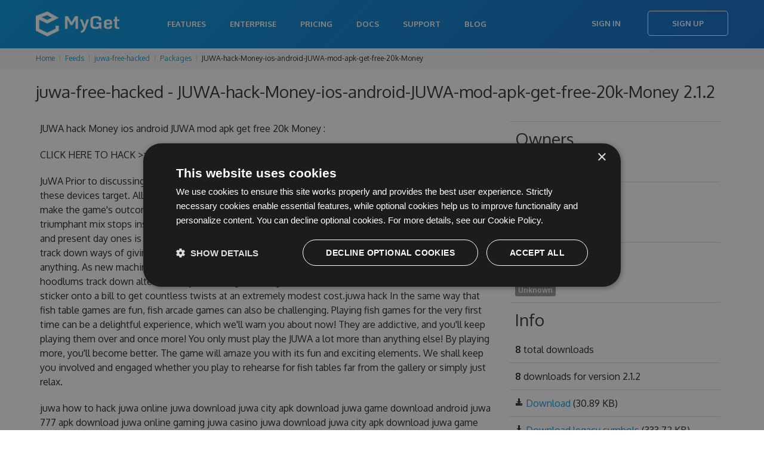

--- FILE ---
content_type: text/html; charset=utf-8
request_url: https://www.myget.org/feed/juwa-free-hacked/package/nuget/JUWA-hack-Money-ios-android-JUWA-mod-apk-get-free-20k-Money
body_size: 10762
content:

<!doctype html>
<html lang="en">
<head>
    <meta charset="utf-8" />
        <meta property="og:title" content="juwa-free-hacked - JUWA-hack-Money-ios-android-JUWA-mod-apk-get-free-20k-Money 2.1.2 | MyGet" />
        <meta property="og:type" content="MyGet" />
        <meta property="og:url" content="http://myget.org" />
        <meta property="og:description" content="MyGet - Hosting your NuGet, npm, Bower, Maven, PHP Composer, Vsix, Python, and Ruby Gems packages" />
        <meta property="og:site_name" content="MyGet" />
        <meta property="og:image:url" content="https://www.myget.org/Content/images/marketing/myget-cube.png" />
    <title>juwa-free-hacked - JUWA-hack-Money-ios-android-JUWA-mod-apk-get-free-20k-Money 2.1.2 | MyGet</title>
    <meta name="viewport" content="width=device-width, initial-scale=1.0" />
    
    <link rel="stylesheet" href="/bundles/css/styles-new.min.css?c=MS4wLjAuMA==" type="text/css" />

    <link href="/favicon.ico?c=MS4wLjAuMA==" rel="shortcut icon" type="image/x-icon" />
    <meta property="og:image" content="/Content/images/myget/logo.png?c=MS4wLjAuMA==" />

    <!--[if lt IE 9]>
        <script src="https://html5shim.googlecode.com/svn/trunk/html5.js"></script>
    <![endif]-->

        <!-- Google Tag Manager -->
    <script>
(function(w,d,s,l,i){w[l]=w[l]||[];w[l].push({'gtm.start':
new Date().getTime(),event:'gtm.js'});var f=d.getElementsByTagName(s)[0],
j=d.createElement(s),dl=l!='dataLayer'?'&l='+l:'';j.async=true;j.src=
'https://www.googletagmanager.com/gtm.js?id='+i+dl;f.parentNode.insertBefore(j,f);
})(window,document,'script','dataLayer','GTM-N599R6Z');</script>
    <!-- End Google Tag Manager -->


    
    <script type="text/javascript" src="/bundles/js/scripts.min.js?c=MS4wLjAuMA=="></script>
    <script type="text/javascript" charset="UTF-8" src="//cdn.cookie-script.com/s/333cc3296f64b187aab3dc59f6201176.js"></script>

    
    <style>
        .button-disabled {
            background-color: lightgray;
            color: white;
            border: none;
            pointer-events: none;
        }

            .button-disabled:hover {
                background-color: lightgray;
                color: white;
                cursor: default;
                border: none;
                pointer-events: none;
            }
    </style>

</head>
<body>
        <!-- Google Tag Manager (noscript) -->
    <noscript>
        <iframe src="https://www.googletagmanager.com/ns.html?id=GTM-N599R6Z"
                height="0" width="0" style="display:none;visibility:hidden"></iframe>
    </noscript>
    <!-- End Google Tag Manager (noscript) -->

    <div class="content-wrapper">
            <header>
                <nav class="navbar navbar-static-top" role="navigation">
    <div class="navbar-inner">
        <div class="container">
            <a class="btn-navbar" data-toggle="collapse" data-target=".nav-collapse">
                <span class="icon-bar"></span>
                <span class="icon-bar"></span>
                <span class="icon-bar"></span>
            </a>
                <a class="brand" href="/">
                    <h1><span>MyGet - Hosted Package Management Server for NuGet, symbols, Npm, Bower, Maven, PHP Composer and VSIX</span></h1>
                </a>
            <div class="nav-collapse collapse pull-right">
                    <ul class="nav">
                            <li><a href="/features">Features</a></li>
                            <li><a href="/enterprise">Enterprise</a></li>
                            <li><a href="/pricing">Pricing</a></li>
                        <li><a href="http://docs.myget.org">Docs</a></li>
                        <li><a href="/Support">Support</a></li>
                        <li><a href="http://blog.myget.org">Blog</a></li>
                    </ul>
                    <div class="navbar-form pull-right">
                        <a class="btn" href="/Account/Login">Sign In</a>
                        <a class="btn btn-primary" href="/Account/Register">Sign Up</a>
                    </div>
            </div>
        </div>
    </div>
</nav>
            </header>

        <div class="content">


            
<div class="row breadcrumbs">
    <div class="span12">
        <ul class="breadcrumb">
            <li>
                <a href="/">Home</a>
                <span class="divider"><i class="icon-chevron-right"></i></span>
            </li>
                        <li>
                            <a href="/Feed">Feeds</a>
                            <span class="divider"><i class="icon-chevron-right"></i></span>
                        </li>
                        <li>
                            <a href="/feed/Packages/juwa-free-hacked">juwa-free-hacked</a>
                            <span class="divider"><i class="icon-chevron-right"></i></span>
                        </li>
                        <li>
                            <a href="/feed/Packages/juwa-free-hacked">Packages</a>
                            <span class="divider"><i class="icon-chevron-right"></i></span>
                        </li>
                        <li>JUWA-hack-Money-ios-android-JUWA-mod-apk-get-free-20k-Money</li>

        </ul>
    </div>
</div>
            



<script type="text/javascript">
    $(function () {
        $('.actionPush').click(function (e) {
            myget.partialDialog.show({
                url: this.href,
                title: 'Push package to another feed',
                saveLabel: 'Push',
                cancelLabel: 'Cancel',
                width: 700,
                height: 600
            });

            e.preventDefault();
        });

        $('.actionDelete').click(function (e) {
            if (confirm("Are you sure you want to delete this specific package version from the current feed?")) {
                $.ajax({
                    url: $(this).attr('href'),
                    cache: false,
                    type: 'DELETE',
                    success: function (data) {
                        myget.shell.notifications().notification(data.Message, data.MessageType);

                        if (data.Success) {
                            setTimeout(function () { window.location.href = data.RedirectUrl; }, 30000);
                        }
                    }
                });
            }
            e.preventDefault();
        });
        $('.actionListPackage').click(function (e) {
            if (!confirm("Are you sure you want to list this package on the current feed?\n\nThe package will show up in search results and can be installed directly.")) {
                e.preventDefault();
            }
        });
        $('.actionUnlistPackage').click(function (e) {
            if (!confirm("Are you sure you want to unlist this package on the current feed?\n\nThe package will no longer show up in search results but can still be installed when working with package restore and update scenarios.")) {
                e.preventDefault();
            }
        });
        $('.actionPinPackage').click(function (e) {
            if (!confirm("Are you sure you want to pin this package?\n\nThe package will no longer be subject to retention policies.")) {
                e.preventDefault();
            }
        });
        $('.actionUnpinPackage').click(function (e) {
            if (!confirm("Are you sure you want to unpin this package?\n\nThe package may be removed by retention policies.")) {
                e.preventDefault();
            }
        });


        $('.actionEditLicense').click(function (e) {
            var url = this.href + '&salt=' + (new Date()).getTime();
            myget.partialDialog.show({
                url: url,
                title: 'Edit license',
                saveLabel: 'Update',
                cancelLabel: 'Cancel',
                width: 600,
                height: 400
            });

            e.preventDefault();
        });
    });
</script>

<div class="container">
    <article>
        <h3 class="mb-s">juwa-free-hacked - JUWA-hack-Money-ios-android-JUWA-mod-apk-get-free-20k-Money 2.1.2</h3>



<script type="text/javascript" src="/bundles/js/ace/ace.js?c=MS4wLjAuMA=="></script>

    <script type="text/javascript" src="/bundles/js/codebrowser/scripts.min.js?c=MS4wLjAuMA=="></script>
    <script type="text/javascript">
        $(function() {
            var sourcesLoaded = false;
            $('.loadSources').click(function() {
                if (!sourcesLoaded) {
                    // Load and display code browser
                    var editor = ace.edit("editor");
                    editor.setTheme("ace/theme/tomorrow");
                    editor.getSession().setMode("ace/mode/csharp");
                    editor.setReadOnly(true);
                    editor.renderer.setShowGutter(true);

                    var sourceCodeViewModel = new myget.codebrowser.CodeBrowserModel(editor, '/F/juwa-free-hacked/symbols/nugetsymbols/JUWA-hack-Money-ios-android-JUWA-mod-apk-get-free-20k-Money/2.1.2/sources.json', '/F/juwa-free-hacked/symbols/nugetsymbols/JUWA-hack-Money-ios-android-JUWA-mod-apk-get-free-20k-Money/2.1.2/_path');
                    ko.applyBindings(sourceCodeViewModel, $('#SourceBrowser').get(0));

                    sourcesLoaded = true;
                }
            });
        });
    </script>

<script type="text/javascript">
    $(function () {
        ko.applyBindings({}, $('.snippets').get(0));

        $('.snippets pre').each(function (i, item) {
            var editor = ace.edit(item);
            editor.setTheme("ace/theme/tomorrow");
            editor.session.setMode("ace/mode/html");
            editor.setOptions({
                maxLines: 8
            });
            editor.setReadOnly(true);
            editor.renderer.setShowGutter(false);
        });

        $.ajax({
            url: '/Package/UpstreamPackages/juwa-free-hacked?packageId=JUWA-hack-Money-ios-android-JUWA-mod-apk-get-free-20k-Money&amp;packageVersion=2.1.2',
            cache: false,
            type: 'GET',
            contentType: 'application/json',
            dataType: 'json',
            success: function (data) {
                if (data.length > 0) {
                    $('#upstreamPackages').html($.map(data, function (item) {
                        if (item.PackageDetailsUrl && item.PackageDetailsUrl.length > 0) {
                            return '<a href="' + item.PackageDetailsUrl + '">' + item.PackageSourceName + '</a>';
                        } else {
                            return item.PackageSourceName;
                        }
                    }).join(', '));
                }
            }
        });



        var dependencyTreeVisible = false;
        $('#actionLoadDependencyTree').click(function (e) {
            dependencyTreeVisible = !dependencyTreeVisible;

            if (dependencyTreeVisible) {
                if ($('#dependencyTree').html().length == 0) {
                    $('#dependencyTree').load('/Package/RenderDependencyTree/juwa-free-hacked?packageType=nuget&packageId=JUWA-hack-Money-ios-android-JUWA-mod-apk-get-free-20k-Money&packageVersion=2.1.2');
                }
                $('#dependencyTree').slideDown();
                $('.toggleDependencyTree').addClass('icon-chevron-up');
                $('.toggleDependencyTree').removeClass('icon-chevron-down');
            } else {
                $('#dependencyTree').slideUp();
                $('.toggleDependencyTree').addClass('icon-chevron-down');
                $('.toggleDependencyTree').removeClass('icon-chevron-up');
            };
            e.preventDefault();
        });
    });
</script>

<div class="row">
    <div class="span12">
    </div>
</div>

<div class="u-row">
    <div class="span8" style="word-wrap: break-word;">

        <p>JUWA hack Money ios android JUWA mod apk get free 20k Money :</p>
<p>CLICK HERE TO HACK &gt;&gt;&gt; <a href="https://sparklemo.site/juwa/">https://sparklemo.site/juwa/</a></p>
<p>JuWA Prior to discussing con artists' gadgets, it pays to comprehend what portions of a gaming machine these devices target. Allow us to begin with rare gaming machines, which utilize mechanical reels to make the game's outcomes. One of the exemplary strategies in cheating is to control the reels until the triumphant mix stops inside the payline.One more strategy in hacking one of a kind gaming machines and present day ones is its system in taking coins or cash. For more established machines, con artists track down ways of giving themselves free twists by setting off the coin space system without paying anything. As new machines just acknowledge bills while eliminating machines that main take coins, hoodlums track down alternate ways of taking advantage of these machines. Miscreants can utilize a sticker onto a bill to get countless twists at an extremely modest cost.juwa hack In the same way that fish table games are fun, fish arcade games can also be challenging. Playing fish games for the very first time can be a delightful experience, which we'll warn you about now! They are addictive, and you'll keep playing them over and once more! You only must play the JUWA a lot more than anything else! By playing more, you'll become better. The game will amaze you with its fun and exciting elements. We shall keep you involved and engaged whether you play to rehearse for fish tables far from the gallery or simply just relax.</p>
<p>juwa how to hack juwa online juwa download juwa city apk download juwa game download android juwa 777 apk download juwa online gaming juwa casino juwa download juwa city apk download juwa game download android juwa 777 apk download</p>
<p>VISIT HERE : <a href="https://sparklemo.site/juwa/">https://sparklemo.site/juwa/</a></p>


        <div class="tabs-top">
            <ul class="nav nav-tabs">
                <li class="active"><a href="#nuget" data-toggle="tab">NuGet (PM Console)</a></li>
                <li><a href="#nugetexe" data-toggle="tab">NuGet.exe</a></li>
                <li><a href="#dotnetexe" data-toggle="tab">.NET CLI</a></li>
                <li><a href="#csproj" data-toggle="tab">.csproj</a></li>
                <li><a href="#paket" data-toggle="tab">Paket</a></li>
                <li><a href="#chocolatey" data-toggle="tab">Chocolatey</a></li>
                <li><a href="#psget" data-toggle="tab">PowerShellGet</a></li>
            </ul>

            <div class="tab-content snippets">


                <div class="tab-pane active" id="nuget">
                    <div class="terminal-commandWrapper">
                        <div class="terminal-commandPrompt">
                            <p class="terminal-command">
                                PM&gt; Install-Package JUWA-hack-Money-ios-android-JUWA-mod-apk-get-free-20k-Money -Version 2.1.2 -Source https://www.myget.org/F/juwa-free-hacked/api/v3/index.json
                            </p>
                        </div>
                    </div>
                        <span class="clippy-container" style="float: none;">
        <span class="clippy-button" title="Copy to clipboard" data-bind="clipboard: ko.observable('Install-Package JUWA-hack-Money-ios-android-JUWA-mod-apk-get-free-20k-Money -Version 2.1.2 -Source https://www.myget.org/F/juwa-free-hacked/api/v3/index.json')"></span>
    </span>
    <a href="#" title="Copy to clipboard" data-bind="clipboard: ko.observable('Install-Package JUWA-hack-Money-ios-android-JUWA-mod-apk-get-free-20k-Money -Version 2.1.2 -Source https://www.myget.org/F/juwa-free-hacked/api/v3/index.json')">Copy to clipboard</a>

                </div>
                <div class="tab-pane" id="nugetexe">
                    <div class="terminal-commandWrapper">
                        <div class="terminal-commandPrompt">
                            <p class="terminal-command">
                                &gt; nuget.exe install JUWA-hack-Money-ios-android-JUWA-mod-apk-get-free-20k-Money -Version 2.1.2 -Source https://www.myget.org/F/juwa-free-hacked/api/v3/index.json
                            </p>
                        </div>
                    </div>
                        <span class="clippy-container" style="float: none;">
        <span class="clippy-button" title="Copy to clipboard" data-bind="clipboard: ko.observable('nuget.exe install JUWA-hack-Money-ios-android-JUWA-mod-apk-get-free-20k-Money -Version 2.1.2 -Source https://www.myget.org/F/juwa-free-hacked/api/v3/index.json')"></span>
    </span>
    <a href="#" title="Copy to clipboard" data-bind="clipboard: ko.observable('nuget.exe install JUWA-hack-Money-ios-android-JUWA-mod-apk-get-free-20k-Money -Version 2.1.2 -Source https://www.myget.org/F/juwa-free-hacked/api/v3/index.json')">Copy to clipboard</a>

                </div>
                <div class="tab-pane" id="dotnetexe">
                    <div class="terminal-commandWrapper">
                        <div class="terminal-commandPrompt">
                            <p class="terminal-command">
                                &gt; dotnet add package JUWA-hack-Money-ios-android-JUWA-mod-apk-get-free-20k-Money --version 2.1.2 --source https://www.myget.org/F/juwa-free-hacked/api/v3/index.json
                            </p>
                        </div>
                    </div>
                        <span class="clippy-container" style="float: none;">
        <span class="clippy-button" title="Copy to clipboard" data-bind="clipboard: ko.observable('dotnet add package JUWA-hack-Money-ios-android-JUWA-mod-apk-get-free-20k-Money --version 2.1.2 --source https://www.myget.org/F/juwa-free-hacked/api/v3/index.json')"></span>
    </span>
    <a href="#" title="Copy to clipboard" data-bind="clipboard: ko.observable('dotnet add package JUWA-hack-Money-ios-android-JUWA-mod-apk-get-free-20k-Money --version 2.1.2 --source https://www.myget.org/F/juwa-free-hacked/api/v3/index.json')">Copy to clipboard</a>

                </div>
                <div class="tab-pane" id="csproj">
                    <pre class="editor"><code>&lt;PackageReference Include=&quot;JUWA-hack-Money-ios-android-JUWA-mod-apk-get-free-20k-Money&quot; Version=&quot;2.1.2&quot; /&gt;</code></pre>
                        <span class="clippy-container" style="float: none;">
        <span class="clippy-button" title="Copy to clipboard" data-bind="clipboard: ko.observable('&lt;PackageReference Include=&quot;JUWA-hack-Money-ios-android-JUWA-mod-apk-get-free-20k-Money&quot; Version=&quot;2.1.2&quot; /&gt;')"></span>
    </span>
    <a href="#" title="Copy to clipboard" data-bind="clipboard: ko.observable('&lt;PackageReference Include=&quot;JUWA-hack-Money-ios-android-JUWA-mod-apk-get-free-20k-Money&quot; Version=&quot;2.1.2&quot; /&gt;')">Copy to clipboard</a>

                </div>
                <div class="tab-pane" id="paket">
                    <pre class="editor"><code>source https://www.myget.org/F/juwa-free-hacked/api/v3/index.json

nuget JUWA-hack-Money-ios-android-JUWA-mod-apk-get-free-20k-Money  ~&gt; 2.1.2</code></pre>
                        <span class="clippy-container" style="float: none;">
        <span class="clippy-button" title="Copy to clipboard" data-bind="clipboard: ko.observable('source https://www.myget.org/F/juwa-free-hacked/api/v3/index.json\r\n\r\nnuget JUWA-hack-Money-ios-android-JUWA-mod-apk-get-free-20k-Money  ~&gt; 2.1.2')"></span>
    </span>
    <a href="#" title="Copy to clipboard" data-bind="clipboard: ko.observable('source https://www.myget.org/F/juwa-free-hacked/api/v3/index.json\r\n\r\nnuget JUWA-hack-Money-ios-android-JUWA-mod-apk-get-free-20k-Money  ~&gt; 2.1.2')">Copy to clipboard</a>

                </div>
                <div class="tab-pane" id="chocolatey">
                    <div class="terminal-commandWrapper">
                        <div class="terminal-commandPrompt">
                            <p class="terminal-command">
                                &gt; choco install JUWA-hack-Money-ios-android-JUWA-mod-apk-get-free-20k-Money --version 2.1.2 --source https://www.myget.org/F/juwa-free-hacked/api/v2
                            </p>
                        </div>
                    </div>
                        <span class="clippy-container" style="float: none;">
        <span class="clippy-button" title="Copy to clipboard" data-bind="clipboard: ko.observable('choco install JUWA-hack-Money-ios-android-JUWA-mod-apk-get-free-20k-Money --version 2.1.2 --source https://www.myget.org/F/juwa-free-hacked/api/v2')"></span>
    </span>
    <a href="#" title="Copy to clipboard" data-bind="clipboard: ko.observable('choco install JUWA-hack-Money-ios-android-JUWA-mod-apk-get-free-20k-Money --version 2.1.2 --source https://www.myget.org/F/juwa-free-hacked/api/v2')">Copy to clipboard</a>

                </div>
                <div class="tab-pane" id="psget">
                    <pre class="editor"><code>Import-Module PowerShellGet
Register-PSRepository -Name &quot;juwa-free-hacked&quot; -SourceLocation &quot;https://www.myget.org/F/juwa-free-hacked/api/v2&quot;
Install-Module -Name &quot;JUWA-hack-Money-ios-android-JUWA-mod-apk-get-free-20k-Money&quot; -RequiredVersion &quot;2.1.2&quot; -Repository &quot;juwa-free-hacked&quot; </code></pre>
                        <span class="clippy-container" style="float: none;">
        <span class="clippy-button" title="Copy to clipboard" data-bind="clipboard: ko.observable('Import-Module PowerShellGet\r\nRegister-PSRepository -Name &quot;juwa-free-hacked&quot; -SourceLocation &quot;https://www.myget.org/F/juwa-free-hacked/api/v2&quot;\r\nInstall-Module -Name &quot;JUWA-hack-Money-ios-android-JUWA-mod-apk-get-free-20k-Money&quot; -RequiredVersion &quot;2.1.2&quot; -Repository &quot;juwa-free-hacked&quot; ')"></span>
    </span>
    <a href="#" title="Copy to clipboard" data-bind="clipboard: ko.observable('Import-Module PowerShellGet\r\nRegister-PSRepository -Name &quot;juwa-free-hacked&quot; -SourceLocation &quot;https://www.myget.org/F/juwa-free-hacked/api/v2&quot;\r\nInstall-Module -Name &quot;JUWA-hack-Money-ios-android-JUWA-mod-apk-get-free-20k-Money&quot; -RequiredVersion &quot;2.1.2&quot; -Repository &quot;juwa-free-hacked&quot; ')">Copy to clipboard</a>

                </div>
            </div>
        </div>

                <hr />
                <p style="word-break:break-word">
                    Browse the sources in this package using Visual Studio or WinDbg by configuring the following legacy symbol server URL: <code>https://www.myget.org/F/juwa-free-hacked/symbols/</code>
                </p>

        <hr />

        <div class="tabs-top">

            <ul class="nav nav-tabs">


                    <li class="active"><a href="#dependencies" data-toggle="tab">Dependencies</a></li>

                    <li class=""><a href="#targetframeworks" data-toggle="tab">Target frameworks</a></li>


                    <li class=""><a href="#sources" class="loadSources" data-toggle="tab">Source code</a></li>
                    <li class=""><a href="#symbols" data-toggle="tab">Symbols</a></li>

            </ul>

            <div class="tab-content">


                    <div class="tab-pane active" id="dependencies">
                        <a id="actionLoadDependencyTree" href="#" class="btn btn-primary" title="Show dependency tree" style="float: right;"><i class="icon-picture icon-white"></i> <i class="toggleDependencyTree icon-chevron-down icon-white"></i></a>
                        <ul class="flat">
                                <li>
                                    .NETStandard 2.0
                                    <ul class="flat">
                                    </ul>
                                </li>
                        </ul>

                        <div id="dependencyTree"></div>
                    </div>

                    <div class="tab-pane " id="targetframeworks">
                        <ul class="flat">
                                <li>
                                    <span class="framework-name">.NETStandard 2.0: </span>

                                                <span class="label framework-version">2.0.0.0</span>
                                </li>
                        </ul>
                    </div>


                    <div class="tab-pane " id="sources">
                        <div id="SourceBrowser">
                            <ul class="breadcrumb editor-browse-path" data-bind="foreach: selectedNode().parentNodes()">
                                <li data-bind="if: parent" class="dropdown">
                                    <span data-bind="visible: parent().path() == '/'" class="divider">/</span>

                                    <a data-bind="visible: parent().nodes().length > 1" data-toggle="dropdown" href="#">
                                        <span data-bind="text: path"></span>
                                        <i class="caret"></i>
                                    </a>
                                    <span data-bind="text: path, visible: parent().nodes().length == 1"></span>
                                    <span data-bind="visible: type() == 'folder'" class="divider">/</span>

                                    <ul class="dropdown-menu" data-bind="template: { name: 'leaf-template', foreach: parent().nodes }"></ul>
                                </li>
                            </ul>

                            <script id="leaf-template" type="text/html">
                                <li class="dropdown">
                                    <a data-bind="click: $root.selectNode" data-toggle="dropdown" href="#">
                                        <b data-bind="visible: $data.type() == 'folder'" class="icon-folder-close"></b>
                                        <i data-bind="visible: $data.type() == 'file'" class="icon-file"></i>
                                        <span data-bind="text: path"></span>
                                    </a>
                                    <ul class="dropdown-menu" data-bind="template: { name: 'leaf-template', foreach: $data.nodes }"></ul>
                                </li>
                            </script>

                            <pre data-bind="visible: selectedNode().code" id="editor" class="editor"></pre>
                        </div>
                    </div>
                    <div class="tab-pane " id="symbols">
                        <table class="table table-condensed table-striped">
                            <colgroup>
                                <col style="width: 48%;">
                                <col style="width: 37%;">
                                <col style="width: 15%;">
                            </colgroup>
                            <thead>
                                <tr>
                                    <th>Assembly</th>
                                    <th>Assembly hash</th>
                                    <th>Match</th>
                                </tr>
                            </thead>
                            <tbody>
                                    <tr>
                                        <td><small>/lib/netstandard2.0/juwahackmoneyiosandroidjuwamodapkgetfree20kmoney.dll</small></td>
                                        <td>
                                            <small>
0c71f7ca02d048c480836a7bbb1927ddFFFFFFFF                                            </small>
                                        </td>
                                        <td>
                                                <span class="label label-success" title="Assembly and PDB match in NuGet and NuGet (symbols) package."><i class="icon-ok icon-white"></i></span>

                                                <span class="label" title="We detected this assembly matches a Portable PDB file.&#013;&#013;To enable source stepping with Portable PDB files,&#013;make sure to SourceLink your symbols before uploading them to MyGet."><i class="icon-comment icon-white"></i></span>
                                        </td>
                                    </tr>
                            </tbody>
                        </table>
                    </div>



            </div>
        </div>
    </div>
    <div class="span4">
        <table class="table table-condensed table-feed-dets" style="width: 100%; word-wrap: break-word;">
            <tr>
                <td>
                    <h3>Owners</h3>
                            <span class="label">
                                pwbqwd

                            </span>

                </td>
            </tr>

                <tr>
                    <td style="text-wrap: unrestricted;">
                        <h3>Authors</h3>
                        Theresa Nicholson
                    </td>
                </tr>



            <tr>
                <td>
                    <h3>License</h3>
                    <span class="label">

                        <a href="#" rel="noopener noreferrer">Unknown</a>

                    </span>
                </td>
            </tr>



            <tr>
                <td style="text-wrap: unrestricted;">
                    <h3>Info</h3>
                    <b>8</b> total downloads
                </td>
            </tr>
            <tr>
                <td style="text-wrap: unrestricted;">
                    <b>8</b> downloads for version 2.1.2
                </td>
            </tr>
            <tr>
                <td style="text-wrap: unrestricted;">
                    <i class="icon-download-alt"></i> <a href="https://www.myget.org/F/juwa-free-hacked/api/v2/package/JUWA-hack-Money-ios-android-JUWA-mod-apk-get-free-20k-Money/2.1.2">Download</a> (30.89 KB)
                </td>
            </tr>
                <tr>
                    <td style="text-wrap: unrestricted;">
                        <i class="icon-download-alt"></i> <a href="https://www.myget.org/F/juwa-free-hacked/symbols/JUWA-hack-Money-ios-android-JUWA-mod-apk-get-free-20k-Money/2.1.2">Download legacy symbols</a> (333.72 KB)
                    </td>
                </tr>
            

            <tr>
                <td style="text-wrap: unrestricted;">
                    Found on <span id="upstreamPackages">the current feed only</span>
                </td>
            </tr>
        </table>
    </div>
</div>

        
<div id="notifications-messages" data-bind="template: { name: '_messages', foreach: messages, beforeRemove: function(elem) { if (elem.nodeType === 1) $(elem).slideUp(function() { $(elem).remove(); }); } }"></div>

<script type="text/html" id="_messages">
    <div class="alert" data-bind="css: { 'alert-info': $data.messageType == 'info', 'alert-error': $data.messageType == 'error' }">
        <a class="close" data-dismiss="alert" href="#">&times;</a>
        <span data-bind="html: $data.message"></span>
    </div>
</script>

            <h3>Package history</h3>
            <div class="btn-toolbar">
            </div>
            <table class="table table-striped package-list">
                <thead>
                    <tr>
                        <th width="16px"></th>
                        <th width="26px"></th>
                        <th>Version</th>
                        <th>Size</th>
                        <th>Last updated</th>
                        <th>Downloads</th>
                        <th>Mirrored?</th>
                        <th></th>
                    </tr>
                </thead>
                <tbody>

                        <tr>
                            <td><i class="icon icon-flag" title="This is the latest version of the package."></i></td>
                            <td>
                                    <a href="https://www.myget.org/F/juwa-free-hacked/api/v2/package/JUWA-hack-Money-ios-android-JUWA-mod-apk-get-free-20k-Money/2.1.2" title="Download package">
                                        <img class="package-icon" src="/Content/images/packageDefaultIcon_nuget.png" onerror="this.src = '/Content/images/packageDefaultIcon_nuget.png?c=MS4wLjAuMA==';" />
                                    </a>
                            </td>
                            <td>
                                <input id="Packages_0__FeedIdentifier" name="Packages[0].FeedIdentifier" type="hidden" value="" />
                                <input id="Packages_0__Id" name="Packages[0].Id" type="hidden" value="JUWA-hack-Money-ios-android-JUWA-mod-apk-get-free-20k-Money" />
                                <input id="Packages_0__Version" name="Packages[0].Version" type="hidden" value="2.1.2" />

                                <a href="/feed/juwa-free-hacked/package/nuget/JUWA-hack-Money-ios-android-JUWA-mod-apk-get-free-20k-Money/2.1.2" title="Details for JUWA-hack-Money-ios-android-JUWA-mod-apk-get-free-20k-Money 2.1.2">
                                    2.1.2
                                </a>
                            </td>
                            <td>30.89 KB</td>
                            <td>Tue, 15 Nov 2022 09:51:20 GMT</td>
                            <td>8</td>
                            <td class="text-center">
                                    <img width="20" src="/Content/images/icon-ok2.svg?c=MS4wLjAuMA==" />
                            </td>
                            <td style="text-align: right;">

                                <!-- TODO: make these actions async -->

                            </td>
                        </tr>
                </tbody>
            </table>

    </article>
</div>
        </div>

        <footer class="footer">
            
<div class="container">
    <div class="clearfix">
        <a class="footer-logo" href="/">
            <img src="/Content/images/myget-logo.svg?c=MS4wLjAuMA==" width="180" />
        </a>
        <div class="footer-links">
            <div class="footer-col">
                <h6>Learn More</h6>
                <ul>
                    <li><a href="/features">Features</a></li>
                        <li><a href="/enterprise">Enterprise</a></li>
                    <li><a href="/pricing">Pricing</a></li>
                    <li><a href="/testimonials">Testimonials</a></li>
                    <li><a href="/gallery">Gallery</a></li>
                    </ul>
            </div>
            <div class="footer-col">
                <h6>Feeds</h6>
                <ul>
                    <li><a href="/nuget">NuGet</a></li>
                    <li><a href="/npm">npm</a></li>
                    <li><a href="/bower">Bower</a></li>
                    <li><a href="/vsix">Vsix</a></li>
                    <li><a href="/maven">Maven</a></li>
                    <li><a href="/php-composer">PHP Composer</a></li>
                    <li><a href="/python">Python</a></li>
                    <li><a href="/rubygems">Ruby Gems</a></li>
                </ul>
            </div>
            <div class="footer-col">
                <h6>Resources</h6>
                <ul>
                    <li><a href="https://docs.myget.org">Documentation</a></li>
                    <li><a href="/support">Support</a></li>
                    <li><a href="https://blog.myget.org">Our Blog</a></li>
                    <li><a href="/Account/Register">Free Trial</a></li>
                        <li><a href="/opensource">Open Source</a></li>
                    <li><a href="/enterprise-trial">Enterprise Trial</a></li>
                    <li><a href="https://myget.uservoice.com">Give us Feedback</a></li>
                    
                    </ul>
            </div>
        </div>
    </div>
    <div class="footer-secondary">
        <div class="secondary-links">
            <a href="https://www.ideracorp.com/legal/assembla">Legal</a>
            <a href="/policies/disclaimer">Disclaimer</a>
        </div>
        <div class="footer-socials">
            <a class="share share-twitter" target="blank" href="https://twitter.com/share?url=http://www.myget.org/&text=Check %23MyGet, it's an online repository for private packages!"></a>
            <a class="share share-facebook" target="blank" href="https://www.facebook.com/sharer.php?u=http://www.myget.org/"></a>
            <a class="share share-linkedin" target="blank" href="https://www.linkedin.com/shareArticle?mini=true&url=http://www.myget.org/"></a>
        </div>
    </div>
    <div class="row">
        <div class="span12 colofon">
            <br />
        </div>
    </div>
</div>


            

    <script type="text/javascript">
    
        if (true) {
            var appInsights = window.appInsights || function (a) {
                function b(a) { c[a] = function () { var b = arguments; c.queue.push(function () { c[a].apply(c, b) }) } } var c = { config: a }, d = document, e = window; setTimeout(function () { var b = d.createElement("script"); b.src = a.url || "https://az416426.vo.msecnd.net/scripts/a/ai.0.js", d.getElementsByTagName("script")[0].parentNode.appendChild(b) }); try { c.cookie = d.cookie } catch (a) { } c.queue = []; for (var f = ["Event", "Exception", "Metric", "PageView", "Trace", "Dependency"]; f.length;)b("track" + f.pop()); if (b("setAuthenticatedUserContext"), b("clearAuthenticatedUserContext"), b("startTrackEvent"), b("stopTrackEvent"), b("startTrackPage"), b("stopTrackPage"), b("flush"), !a.disableExceptionTracking) { f = "onerror", b("_" + f); var g = e[f]; e[f] = function (a, b, d, e, h) { var i = g && g(a, b, d, e, h); return !0 !== i && c["_" + f](a, b, d, e, h), i } } return c
            }({
                instrumentationKey: "f0c467d1-73c7-4668-97f2-861fab3580ce",
                samplingPercentage: 20,

                disableExceptionTracking: document.location.href.indexOf("://localhost") > 0
            });

            window.appInsights = appInsights, appInsights.queue && 0 === appInsights.queue.length && appInsights.trackPageView(window.location.pathname);

            if (document.location.href.indexOf("://localhost") === -1) {
            }
        }
    </script>


        </footer>
    </div>

    <div id="ajaxActivity" style="display: none;"></div>
    <script type="text/html" id="blank-template">
    </script>
    <form id="_AntiForgeryForm" class="hidden"><input name="__RequestVerificationToken" type="hidden" value="2wyUXSy6L81IsAiNb38fa7TL263q4i3ipwKBHlAgO27yNLjpZGhs9n5DTxRgDBFUklZZ7dipnmPR1V6dycqwqAYC1i90dzo-pZjbwBFJ_IQ1" /></form>

    <script>
        $(function () {
            $('.btn-navbar').click(function (e) {
                $('.navbar').toggleClass('nav-mobile-open');
            });
        });
    </script>




<input type="hidden" id="IntercomAppId" value="vsdq51y9" />

        <script>
            var myAppId = document.getElementById('IntercomAppId').value;

            window.intercomSettings =
                {
                    app_id: myAppId,
                    tag: "MyGet"
                };

            (function () {
                var win = window;
                var ic = win.Intercom;

                if (typeof ic === "function") {
                    ic('reattach_activator');
                    ic('update', w.intercomSettings);
                }
                else {
                    var doc = document;
                    var arg = function () {
                        arg.c(arguments);
                    };

                    arg.q = [];
                    arg.c = function (args) {
                        arg.q.push(args);
                    };

                    win.Intercom = arg;

                    var load = function () {
                        var sc = doc.createElement('script');
                        sc.type = 'text/javascript';
                        sc.async = true;
                        sc.src = 'https://widget.intercom.io/widget/' + myAppId;
                        var tags = doc.getElementsByTagName('script')[0];
                        tags.parentNode.insertBefore(sc, tags);
                    };

                    if (win.attachEvent) {
                        win.attachEvent('onload', load);
                    }
                    else {
                        win.addEventListener('load', load, false);
                    }
                }
            })();
        </script>


</body>
</html>